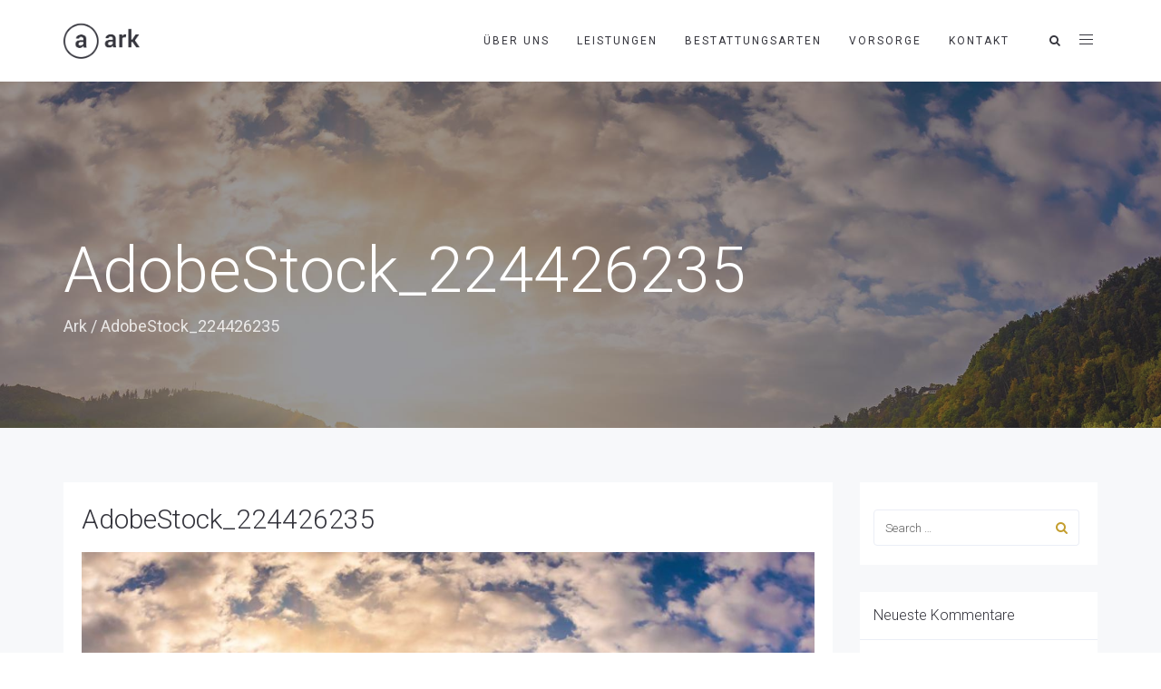

--- FILE ---
content_type: text/css
request_url: https://flesser-bestattungen.de/wp-content/plugins/fresh-framework///framework/extern/iconfonts/ff-font-iconic/ff-font-iconic.css?ver=6.8.3
body_size: 2645
content:
/**************************************
---
meta:
author: P.J. Onori
homepage: http://somerandomdude.com/work/iconic/
email: pj@somerandomdude.com
twitter: http://twitter.com/somerandomdude
github: https://github.com/somerandomdude/Iconic
license: SIL
license_url: http://scripts.sil.org/OFL
css_prefix_text: "icon-"
columns: 4
font:
version: "1.0"
fontname: iconic
fullname: Iconic
familyname: Iconic
copyright: Copyright (C) 2012 by P.J. Onori
ascent: 850
descent: -150
weight: Medium

**************************************/


@font-face {
	font-family: 'ff-font-iconic';
	src: url('./ff-font-iconic.eot?v=4.0.3');
	src: url('./ff-font-iconic.eot?#iefix&v=4.0.3') format('embedded-opentype'), url('./ff-font-iconic.woff?v=4.0.3') format('woff'), url('./ff-font-iconic.ttf?v=4.0.3') format('truetype'), url('./ff-font-iconic.svg?v=4.0.3') format('svg');
	font-weight: normal;
	font-style: normal;
}

.ff-font-iconic {
	display: inline-block;
	font-family: 'ff-font-iconic';
	font-style: normal;
	font-weight: normal;
	line-height: 1;
	-webkit-font-smoothing: antialiased;
	-moz-osx-font-smoothing: grayscale;
}

.ff-font-iconic[class*=icon]:before {
	font-family: 'ff-font-iconic' !important;
}

.ff-font-iconic.icon-search:before { content: '\1f50e'; } /* search find */ 
.ff-font-iconic.icon-mail:before { content: '\2709'; } /* mail email */ 
.ff-font-iconic.icon-heart:before { content: '\2665'; } /* heart */ 
.ff-font-iconic.icon-heart-empty:before { content: '\2661'; } /* heart */ 
.ff-font-iconic.icon-star:before { content: '\2605'; } /* star */ 
.ff-font-iconic.icon-user:before { content: '\1f464'; } /* profile contact user */ 
.ff-font-iconic.icon-video:before { content: '\1f3ac'; } /* movie video film */ 
.ff-font-iconic.icon-picture:before { content: '\1f304'; } /* image picture photo */ 
.ff-font-iconic.icon-camera:before { content: '\1f4f7'; } /* camera photo */ 
.ff-font-iconic.icon-ok:before { content: '\2713'; } /* ok yes check mark */ 
.ff-font-iconic.icon-ok-circle:before { content: '\2714'; } /* ok yes check mark */ 
.ff-font-iconic.icon-cancel:before { content: '\2715'; } /* close cancel reject */ 
.ff-font-iconic.icon-cancel-circle:before { content: '\2716'; } /* close cancel reject */ 
.ff-font-iconic.icon-plus:before { content: '\2b'; } /* plus */ 
.ff-font-iconic.icon-plus-circle:before { content: '\2795'; } /* plus */ 
.ff-font-iconic.icon-minus:before { content: '\2d'; } /* minus */ 
.ff-font-iconic.icon-minus-circle:before { content: '\2796'; } /* minus */ 
.ff-font-iconic.icon-help:before { content: '\2753'; } /* help question */ 
.ff-font-iconic.icon-info:before { content: '\2139'; } /* info */ 
.ff-font-iconic.icon-home:before { content: '\2302'; } /* home */ 
.ff-font-iconic.icon-link:before { content: '\1f517'; } /* link url address */ 
.ff-font-iconic.icon-attach:before { content: '\1f4ce'; } /* attach clip paperclip */ 
.ff-font-iconic.icon-lock:before { content: '\1f512'; } /* lock */ 
.ff-font-iconic.icon-lock-empty:before { content: '\e708'; } /* lock */ 
.ff-font-iconic.icon-lock-open:before { content: '\1f513'; } /* lock unlock */ 
.ff-font-iconic.icon-lock-open-empty:before { content: '\e709'; } /* lock unlock */ 
.ff-font-iconic.icon-pin:before { content: '\1f4cc'; } /* pin pushpin */ 
.ff-font-iconic.icon-eye:before { content: '\e70a'; } /* eye subscribe */ 
.ff-font-iconic.icon-tag:before { content: '\e70c'; } /* tag price offer */ 
.ff-font-iconic.icon-tag-empty:before { content: '\e70e'; } /* tag price offer */ 
.ff-font-iconic.icon-download:before { content: '\1f4e5'; } /* download */ 
.ff-font-iconic.icon-upload:before { content: '\1f4e4'; } /* upload */ 
.ff-font-iconic.icon-download-cloud:before { content: '\e710'; } /* download cloud */ 
.ff-font-iconic.icon-upload-cloud:before { content: '\e711'; } /* upload cloud */ 
.ff-font-iconic.icon-quote-left:before { content: '\275d'; } /* quote */ 
.ff-font-iconic.icon-quote-right:before { content: '\275e'; } /* quote */ 
.ff-font-iconic.icon-quote-left-alt:before { content: '\275b'; } /* quote */ 
.ff-font-iconic.icon-quote-right-alt:before { content: '\275c'; } /* quote */ 
.ff-font-iconic.icon-pencil:before { content: '\270e'; } /* pencil write reply edit */ 
.ff-font-iconic.icon-pencil-neg:before { content: '\270f'; } /* pencil write reply edit */ 
.ff-font-iconic.icon-pencil-alt:before { content: '\2710'; } /* pencil write reply edit */ 
.ff-font-iconic.icon-undo:before { content: '\21b6'; } /* undo return back */ 
.ff-font-iconic.icon-comment:before { content: '\e718'; } /* comment reply write */ 
.ff-font-iconic.icon-comment-inv:before { content: '\e719'; } /* comment reply write */ 
.ff-font-iconic.icon-comment-alt:before { content: '\e71a'; } /* comment reply write */ 
.ff-font-iconic.icon-comment-inv-alt:before { content: '\e71b'; } /* comment reply write */ 
.ff-font-iconic.icon-comment-alt2:before { content: '\e71c'; } /* comment reply write */ 
.ff-font-iconic.icon-comment-inv-alt2:before { content: '\e71d'; } /* comment reply write */ 
.ff-font-iconic.icon-chat:before { content: '\e720'; } /* chat talk */ 
.ff-font-iconic.icon-chat-inv:before { content: '\e721'; } /* chat talk */ 
.ff-font-iconic.icon-location:before { content: '\e724'; } /* location mark marker */ 
.ff-font-iconic.icon-location-inv:before { content: '\e725'; } /* location mark marker */ 
.ff-font-iconic.icon-location-alt:before { content: '\e726'; } /* location mark marker */ 
.ff-font-iconic.icon-compass:before { content: '\e728'; } /* compass */ 
.ff-font-iconic.icon-trash:before { content: '\e729'; } /* trash delete */ 
.ff-font-iconic.icon-trash-empty:before { content: '\e72a'; } /* trash delete */ 
.ff-font-iconic.icon-doc:before { content: '\e730'; } /* doc article */ 
.ff-font-iconic.icon-doc-inv:before { content: '\e731'; } /* doc article */ 
.ff-font-iconic.icon-doc-alt:before { content: '\e732'; } /* doc article */ 
.ff-font-iconic.icon-doc-inv-alt:before { content: '\e733'; } /* doc article */ 
.ff-font-iconic.icon-article:before { content: '\e734'; } /* document article */ 
.ff-font-iconic.icon-article-alt:before { content: '\e735'; } /* document article more */ 
.ff-font-iconic.icon-book-open:before { content: '\1f4d6'; } /* book doc */ 
.ff-font-iconic.icon-folder:before { content: '\1f4c1'; } /* folder */ 
.ff-font-iconic.icon-folder-empty:before { content: '\1f4c2'; } /* folder */ 
.ff-font-iconic.icon-box:before { content: '\1f4e6'; } /* box archive package */ 
.ff-font-iconic.icon-rss:before { content: '\e73a'; } /* rss */ 
.ff-font-iconic.icon-rss-alt:before { content: '\e73b'; } /* rss */ 
.ff-font-iconic.icon-cog:before { content: '\2699'; } /* settings cog gear */ 
.ff-font-iconic.icon-wrench:before { content: '\1f527'; } /* settings wrench */ 
.ff-font-iconic.icon-share:before { content: '\e73c'; } /* share */ 
.ff-font-iconic.icon-calendar:before { content: '\1f4c5'; } /* calendar date */ 
.ff-font-iconic.icon-calendar-inv:before { content: '\e73e'; } /* calendar date */ 
.ff-font-iconic.icon-calendar-alt:before { content: '\1f4c6'; } /* calendar date */ 
.ff-font-iconic.icon-mic:before { content: '\1f3a4'; } /* mic */ 
.ff-font-iconic.icon-volume-off:before { content: '\1f507'; } /* volume sound mute */ 
.ff-font-iconic.icon-volume-up:before { content: '\1f50a'; } /* volume sound */ 
.ff-font-iconic.icon-headphones:before { content: '\1f3a7'; } /* sound music headphones */ 
.ff-font-iconic.icon-clock:before { content: '\1f554'; } /* clock time */ 
.ff-font-iconic.icon-lamp:before { content: '\1f4a1'; } /* idea lamp light */ 
.ff-font-iconic.icon-block:before { content: '\1f6ab'; } /* block deny */ 
.ff-font-iconic.icon-resize-full:before { content: '\e744'; } /* resize fullscreen */ 
.ff-font-iconic.icon-resize-full-alt:before { content: '\e745'; } /* resize fullscreen */ 
.ff-font-iconic.icon-resize-small:before { content: '\e746'; } /* resize */ 
.ff-font-iconic.icon-resize-small-alt:before { content: '\e747'; } /* resize */ 
.ff-font-iconic.icon-resize-vertical:before { content: '\2b0c'; } /* resize */ 
.ff-font-iconic.icon-resize-horizontal:before { content: '\2b0d'; } /* resize */ 
.ff-font-iconic.icon-move:before { content: '\e74a'; } /* move */ 
.ff-font-iconic.icon-popup:before { content: '\e74c'; } /* popup window */ 
.ff-font-iconic.icon-down:before { content: '\2193'; } /* arrow down */ 
.ff-font-iconic.icon-left:before { content: '\2190'; } /* arrow left */ 
.ff-font-iconic.icon-right:before { content: '\2192'; } /* arrow right */ 
.ff-font-iconic.icon-up:before { content: '\2191'; } /* arrow up */ 
.ff-font-iconic.icon-down-circle:before { content: '\e4a4'; } /* arrow down */ 
.ff-font-iconic.icon-left-circle:before { content: '\e4a1'; } /* arrow left */ 
.ff-font-iconic.icon-right-circle:before { content: '\e4a2'; } /* arrow right */ 
.ff-font-iconic.icon-up-circle:before { content: '\e4a3'; } /* arrow up */ 
.ff-font-iconic.icon-cw:before { content: '\27f3'; } /* arrow reload redo repeat */ 
.ff-font-iconic.icon-loop:before { content: '\1f504'; } /* arrow loop reload refresh */ 
.ff-font-iconic.icon-loop-alt:before { content: '\1f501'; } /* arrow loop reload refresh */ 
.ff-font-iconic.icon-exchange:before { content: '\21c4'; } /* arrow exchange transfer */ 
.ff-font-iconic.icon-split:before { content: '\2387'; } /* arrow split fork */ 
.ff-font-iconic.icon-arrow-curved:before { content: '\2935'; } /* arrow */ 
.ff-font-iconic.icon-play:before { content: '\25b6'; } /* play player */ 
.ff-font-iconic.icon-play-circle2:before { content: '\e048'; } /* play player */ 
.ff-font-iconic.icon-stop:before { content: '\25aa'; } /* stop player */ 
.ff-font-iconic.icon-pause:before { content: '\2389'; } /* pause player */ 
.ff-font-iconic.icon-to-start:before { content: '\23ee'; } /* left player */ 
.ff-font-iconic.icon-to-end:before { content: '\23ed'; } /* right player */ 
.ff-font-iconic.icon-eject:before { content: '\23cf'; } /* eject player */ 
.ff-font-iconic.icon-target:before { content: '\1f3af'; } /* target */ 
.ff-font-iconic.icon-signal:before { content: '\1f4f6'; } /* chart bar diagram signal wifi */ 
.ff-font-iconic.icon-award:before { content: '\1f3c9'; } /* top trophy prize award */ 
.ff-font-iconic.icon-award-empty:before { content: '\e764'; } /* top trophy prize award */ 
.ff-font-iconic.icon-list:before { content: '\e765'; } /* list */ 
.ff-font-iconic.icon-list-nested:before { content: '\e766'; } /* list */ 
.ff-font-iconic.icon-bat-empty:before { content: '\e772'; } /* battery */ 
.ff-font-iconic.icon-bat-half:before { content: '\e773'; } /* battery */ 
.ff-font-iconic.icon-bat-full:before { content: '\e774'; } /* battery */ 
.ff-font-iconic.icon-bat-charge:before { content: '\e775'; } /* battery charge */ 
.ff-font-iconic.icon-mobile:before { content: '\1f4f1'; } /* mobile iphone */ 
.ff-font-iconic.icon-cd:before { content: '\1f4bf'; } /* cd vinyl */ 
.ff-font-iconic.icon-equalizer:before { content: '\e795'; } /* equalizer */ 
.ff-font-iconic.icon-cursor:before { content: '\e796'; } /* cursor arrow */ 
.ff-font-iconic.icon-aperture:before { content: '\e797'; } /* aperture */ 
.ff-font-iconic.icon-aperture-alt:before { content: '\e798'; } /* aperture */ 
.ff-font-iconic.icon-steering-wheel:before { content: '\e799'; } /* steering wheel */ 
.ff-font-iconic.icon-book:before { content: '\1f4d5'; } /* book */ 
.ff-font-iconic.icon-book-alt:before { content: '\1f4d4'; } /* book */ 
.ff-font-iconic.icon-brush:before { content: '\e79a'; } /* paint brush */ 
.ff-font-iconic.icon-brush-alt:before { content: '\e79b'; } /* paint brush */ 
.ff-font-iconic.icon-eyedropper:before { content: '\e79c'; } /* paint eyedropper */ 
.ff-font-iconic.icon-layers:before { content: '\e79d'; } /* paint layers */ 
.ff-font-iconic.icon-layers-alt:before { content: '\e79e'; } /* paint layers */ 
.ff-font-iconic.icon-sun:before { content: '\263c'; } /* weather sun brightness */ 
.ff-font-iconic.icon-sun-inv:before { content: '\2600'; } /* weather sun */ 
.ff-font-iconic.icon-cloud:before { content: '\2601'; } /* weather cloud */ 
.ff-font-iconic.icon-rain:before { content: '\26c6'; } /* weather rain */ 
.ff-font-iconic.icon-flash:before { content: '\26a1'; } /* flash bolt */ 
.ff-font-iconic.icon-moon:before { content: '\263e'; } /* moon sleep */ 
.ff-font-iconic.icon-moon-inv:before { content: '\e7a0'; } /* moon sleep */ 
.ff-font-iconic.icon-umbrella:before { content: '\2602'; } /* weather umbrella */ 
.ff-font-iconic.icon-chart-bar:before { content: '\1f4ca'; } /* chart bar diagram */ 
.ff-font-iconic.icon-chart-pie:before { content: '\e7a2'; } /* chart pie diagram */ 
.ff-font-iconic.icon-chart-pie-alt:before { content: '\e7a3'; } /* chart pie diagram */ 
.ff-font-iconic.icon-key:before { content: '\26bf'; } /* key */ 
.ff-font-iconic.icon-key-inv:before { content: '\1f511'; } /* key */ 
.ff-font-iconic.icon-hash:before { content: '\0023'; } /* hash */ 
.ff-font-iconic.icon-at:before { content: '\0040'; } /* "@" "at" */ 
.ff-font-iconic.icon-pilcrow:before { content: '\00b6'; } /* pilcrow */ 
.ff-font-iconic.icon-dial:before { content: '\e7a4'; } /* dial */ 


--- FILE ---
content_type: text/css
request_url: https://flesser-bestattungen.de/wp-content/uploads/freshframework/css/colors.css?ver=6.8.3
body_size: 8326
content:
.l-services-v1 .l-services-v1-icon{
	box-shadow:0 0 5px 2px rgba(196, 158, 46, 0.85)
}
.l-services-v1.l-services-v1-icon-one .l-services-v1-title{
	color:#c49e2e
}
.blog-grid .blog-grid-supplemental-category,
.blog-grid .blog-grid-supplemental-category a{
	color:#c49e2e
}
.widget_archive li a:hover,
.widget_categories li a:hover,
.widget_pages li a:hover,
.widget_meta li a:hover,
.widget_recent_comments li a:hover,
.widget_recent_entries li a:hover,
.widget_nav_menu li a:hover,
.woocommerce.widget_product_categories li a:hover,
.widget_rss li a:hover{
	color:#c49e2e
}
#searchform #searchsubmit{
	color:#c49e2e
}
#searchform #searchsubmit:hover{
	background-color:#c49e2e;
	border-color:#c49e2e
}
.widget_tag_cloud .widget-body a:hover{
	background:#c49e2e;
	border-color:#c49e2e
}
.news-v3 .news-v3-content .news-v3-subtitle a{
	color:#c49e2e
}
.news-v4 .news-v4-divider{
	border-bottom:1px solid #c49e2e
}
.blog-grid-supplemental .blog-grid-supplemental-title a{
	color:#c49e2e
}
.news-v8:hover .news-v8-img-effect:before{
	background-color:rgba(196, 158, 46, 0.85)
}
.news-v8 .news-v8-footer-list .news-v8-footer-list-link:hover,
.fg-text-light.news-v8-footer .news-v8-footer-list-item .ff-meta-item a:hover,
.fg-text-light.news-v9-title a:hover{
	color:#c49e2e
}
.news-v8 .news-v8-more .news-v8-more-link{
	background-color:#c49e2e
}
.blockquotes-v1{
	color:#c49e2e
}
.blockquotes-v1:after{
	background-color:#c49e2e
}
.breadcrumbs-v1 a:hover{
	color:#c49e2e
}
.breadcrumbs-v1 li.active{
	color:#c49e2e
}
.breadcrumbs-v2 a:hover{
	color:#c49e2e
}
.breadcrumbs-v2 li.active{
	color:#c49e2e
}
.breadcrumbs-v3 a:hover{
	color:#c49e2e
}
.breadcrumbs-v3 li.active{
	color:#c49e2e
}
.breadcrumbs-v4 a:hover{
	color:#c49e2e
}
.breadcrumbs-v5 a:hover{
	color:#c49e2e
}
.btn-base-bg-anim{
	background:#c49e2e
}
.btn-base-bg-anim:hover,
.btn-base-bg-anim:focus,
.btn-base-bg-anim.focus{
	background:#c49e2e
}
.btn-group.btn-white-toggle.open .btn-white-bg:after{
	color:#c49e2e
}
.btn-group.btn-white-toggle .dropdown-menu>li>a:hover,
.btn-group.btn-white-toggle .dropdown-menu>li>a:focus{
	background:#c49e2e
}
.btn-dropdown-group.open .btn-dropdown-toggle{
	background:#c49e2e
}
.btn-dropdown-group:hover .btn-dropdown-toggle{
	background:#c49e2e
}
.divider-v1 .divider-v1-element-bg,
.divider-v2 .divider-v2-element-bg,
.divider-v3 .divider-v3-element-bg,
.divider-v3-5 .divider-v3-5-element-bg{
	background:#c49e2e
}
.divider-v1 .divider-v1-icon,
.divider-v2 .divider-v2-icon,
.divider-v3 .divider-v3-icon,
.divider-v3-5 .divider-v3-5-icon{
	color:#c49e2e
}
.divider-v5 .divider-v5-element{
	color:#c49e2e
}
.divider-v5 span.before,
.divider-v5 span.after{
	border-color:#c49e2e
}
.dropcap-base-bordered{
	color:#c49e2e;
	border:1px solid #c49e2e
}
.lists-base .lists-item-element-brd{
	color:#c49e2e;
	border:1px solid #c49e2e
}
.paginations-v3-list li>a:hover,
.paginations-v3-list li>span:hover{
	color:#c49e2e
}
.paginations-v3-list li>.current,
.paginations-v3-list.page-numbers-single li>span,
.paginations-v3-list li.active>a,
.paginations-v3-list li.active>span{
	background:#c49e2e
}
.paginations-v3-list li>.current:hover,
.paginations-v3-list.page-numbers-single li>span:hover,
.paginations-v3-list li.active>a:hover,
.paginations-v3-list li.active>span:hover{
	background:#c49e2e
}
.pagers-v2 li>a:hover,
.pagers-v2 li>span:hover{
	background:#c49e2e
}
.segment-controls{
	border:1px solid #c49e2e
}
.tab-v1 .nav-tabs>li.active>a{
	color:#c49e2e
}
.tab-v3 .nav-tabs>li:hover>a{
	color:#c49e2e
}
.tab-v5 .nav-tabs.nav-tabs-left>li.active>a,
.tab-v5 .nav-tabs.nav-tabs-left>li:hover>a{
	color:#c49e2e
}
.tab-v6 .nav-tabs.nav-tabs-right>li:active>a,
.tab-v6 .nav-tabs.nav-tabs-right>li:hover>a{
	color:#c49e2e
}
.theme-icons-base{
	color:#c49e2e
}
.theme-icons-wrap>a[href]>.theme-icons-white-bg:hover,
.team-v9 .theme-icons:hover{
	background-color:#c49e2e
}
.animate-theme-icons .animate-theme-icons-base-brd{
	color:#c49e2e;
	border:1px solid #c49e2e
}
.timeline-v1 .timeline-v1-list-item .timeline-v1-news-title>a:hover{
	color:#c49e2e
}
.timeline-v2 .timeline-v2-news-title>a:hover{
	color:#c49e2e
}
.timeline-v4 .timeline-v4-subtitle a{
	color:#c49e2e
}
.call-to-action-v1 .call-to-action-v1-title span,
.call-to-action-v2 .call-to-action-v2-telephone{
	color:#c49e2e
}
.call-to-action-v3 .call-to-action-badge{
	background-color:#c49e2e
}
.icon-box-v1 .icon-box-v1-header{
	background-color:#c49e2e
}
.icon-box-v2 .icon-box-v2-icons{
	color:#c49e2e
}
.services-v8:hover{
	background:#c49e2e
}
.team-v3 .team-v3-overlay-content .theme-icons-white-bg:hover,
.team-v4 .team-v4-overlay-content .theme-icons-white-bg:hover{
	background-color:#c49e2e
}
.team-v3 .team-v3-member-position{
	color:#c49e2e
}
.testimonials-v1 .testimonials-v1-author{
	color:#c49e2e
}
.testimonials-v4 .testimonials-v4-author{
	color:#c49e2e
}
.testimonials-v5 .testimonials-v5-author{
	color:#c49e2e
}
.testimonials-v6 .testimonials-v6-author{
	color:#c49e2e
}
.footer-link-v6-list .footer-link-v6-list-item .footer-link-v6-list-link:hover{
	color:#c49e2e
}
.header ul.navbar-nav.no-ff>li.current-menu-item>a,
.header .navbar-nav .nav-item-child.active{
	color:#c49e2e
}
.header ul.navbar-nav.no-ff>li.current-menu-item>a:hover,
.header .navbar-nav .nav-item-child.active:hover{
	color:#c49e2e
}
.header ul.navbar-nav.no-ff>li>a:hover,
.header ul.navbar-nav.no-ff>li>a:focus,
.header .navbar-nav .nav-item-child:hover,
.header .navbar-nav .nav-item-child:focus{
	color:#c49e2e
}
@media (max-width: 991px) {
	.header .navbar-nav .nav-item-bg .nav-item-child{
		background:#c49e2e
	}

}
@media (min-width: 992px) {
	.header .navbar-nav .nav-item:hover .nav-item-child{
		color:#c49e2e
	}
	.header .navbar-nav .nav-item-bg .nav-item-child{
		background:#c49e2e
	}

}
.header-center-aligned .navbar-nav .nav-item-child:hover{
	color:#c49e2e
}
@media (max-width: 991px) {
	.header-center-aligned .navbar-nav .nav-item-bg .nav-item-child{
		background:#c49e2e
	}

}
@media (min-width: 992px) {
	.header-center-aligned .navbar-nav .nav-item:hover .nav-item-child{
		color:#c49e2e
	}
	.header-center-aligned .navbar-nav .nav-item-bg .nav-item-child{
		background:#c49e2e
	}

}
@media (max-width: 991px) {
	.header-center-aligned-transparent .navbar-nav .nav-item-bg .nav-item-child{
		background:#c49e2e
	}

}
@media (min-width: 992px) {
	.header-center-aligned-transparent .navbar-nav .nav-item:hover .nav-item-child{
		color:#c49e2e
	}
	.header-center-aligned-transparent .navbar-nav .nav-item-child.active{
		color:#c49e2e
	}
	.header-center-aligned-transparent .navbar-nav .nav-item-bg .nav-item-child{
		background:#c49e2e
	}

}
.header-fullscreen-menu .nav-main-item-child.nav-main-item-child-dropdown.active,
.header-fullscreen-menu .nav-main-item-child.nav-main-item-child-dropdown:hover,
.header-fullscreen-menu .nav-main-item-child.nav-submenu-item-child-dropdown.active,
.header-fullscreen-menu .nav-main-item-child.nav-submenu-item-child-dropdown:hover,
.header-fullscreen-menu .nav-submenu-item-child.nav-main-item-child-dropdown.active,
.header-fullscreen-menu .nav-submenu-item-child.nav-main-item-child-dropdown:hover,
.header-fullscreen-menu .nav-submenu-item-child.nav-submenu-item-child-dropdown.active,
.header-fullscreen-menu .nav-submenu-item-child.nav-submenu-item-child-dropdown:hover{
	color:#c49e2e
}
.header-fullscreen-menu .nav-main-item-child.nav-main-item-child-dropdown.active:before,
.header-fullscreen-menu .nav-main-item-child.nav-main-item-child-dropdown.active:after,
.header-fullscreen-menu .nav-main-item-child.nav-main-item-child-dropdown:hover:before,
.header-fullscreen-menu .nav-main-item-child.nav-main-item-child-dropdown:hover:after,
.header-fullscreen-menu .nav-main-item-child.nav-submenu-item-child-dropdown.active:before,
.header-fullscreen-menu .nav-main-item-child.nav-submenu-item-child-dropdown.active:after,
.header-fullscreen-menu .nav-main-item-child.nav-submenu-item-child-dropdown:hover:before,
.header-fullscreen-menu .nav-main-item-child.nav-submenu-item-child-dropdown:hover:after,
.header-fullscreen-menu .nav-submenu-item-child.nav-main-item-child-dropdown.active:before,
.header-fullscreen-menu .nav-submenu-item-child.nav-main-item-child-dropdown.active:after,
.header-fullscreen-menu .nav-submenu-item-child.nav-main-item-child-dropdown:hover:before,
.header-fullscreen-menu .nav-submenu-item-child.nav-main-item-child-dropdown:hover:after,
.header-fullscreen-menu .nav-submenu-item-child.nav-submenu-item-child-dropdown.active:before,
.header-fullscreen-menu .nav-submenu-item-child.nav-submenu-item-child-dropdown.active:after,
.header-fullscreen-menu .nav-submenu-item-child.nav-submenu-item-child-dropdown:hover:before,
.header-fullscreen-menu .nav-submenu-item-child.nav-submenu-item-child-dropdown:hover:after{
	color:#c49e2e
}
.header-fullscreen-menu .nav-dropdown-menu .nav-dropdown-menu-link:hover{
	color:#c49e2e
}
.header-fullscreen-menu .nav-dropdown-menu .nav-dropdown-menu-child.active{
	color:#c49e2e
}
.header-fullscreen-menu .nav-dropdown-menu .nav-dropdown-menu-child:hover{
	color:#c49e2e
}
.header-section-scroll ul.header-section-scroll-menu li.active .nav-item-child:hover,
.header-section-scroll ul.header-section-scroll-menu li.active .nav-item-child:focus{
	color:#c49e2e
}
.header-section-scroll .header-section-scroll-menu li a:hover{
	color:#c49e2e
}
.header-slide .header-slide-nav .header-slide-nav-link:hover{
	color:#c49e2e
}
.header-slide-subnav .header-slide-subnav-link.active{
	background:#c49e2e
}
.header-slide-subnav .header-slide-subnav-link.active:hover{
	background:#c49e2e
}
.header-slide-subnav .header-slide-subnav-link:hover{
	color:#c49e2e
}
.header-transparent .navbar-nav .open .nav-item-child:hover{
	color:#c49e2e
}
@media (max-width: 991px) {
	.header-transparent .navbar-nav .nav-item-bg{
		border:1px solid #c49e2e
	}
	.header-transparent .navbar-nav .nav-item-bg .nav-item-child{
		background:#c49e2e
	}

}
@media (min-width: 992px) {
	.header-transparent .navbar-nav .nav-item:hover .nav-item-child{
		color:#c49e2e
	}
	.header-transparent .navbar-nav .nav-item-child.active{
		color:#c49e2e
	}
	.header-transparent .navbar-nav .nav-item-bg .nav-item-child{
		background:#c49e2e
	}
	.header-transparent .navbar-nav .nav-item-bg .nav-item-child:hover{
		background:#c49e2e
	}
	.header-transparent .navbar-nav .nav-item-bg:hover .nav-item-child{
		background:#c49e2e
	}

}
.search-menu .search-btn .search-btn-default:hover,
.search-menu .search-btn .search-btn-active:hover{
	color:#c49e2e
}
.search-classic .search-classic-field{
	border-top:2px solid #c49e2e
}
.search-classic .search-classic-submit-button{
	background-color:#c49e2e
}
.ark-woocommerce-products a.title:hover{
	color:#c49e2e
}
.ark-woocommerce-products .add_to_cart_button,
.ark-woocommerce-products .added_to_cart{
	border:1px solid #c49e2e;
	color:#c49e2e
}
.ark-woocommerce-products .add_to_cart_button:hover,
.ark-woocommerce-products .added_to_cart:hover,
.ark-woocommerce-products .add_to_cart_button.loading{
	background:#c49e2e
}
.animsition-loading{
	border-left:2px solid #c49e2e
}
.theme-carousel-indicators-v3 li.active,
.theme-carousel-indicators-v3 li.fg-text-dark.active{
	color:#c49e2e;
	border-bottom-color:#c49e2e
}
.theme-carousel-indicators-v3 li:hover,
.theme-carousel-indicators-v3 li.fg-text-dark:hover{
	border-bottom-color:#c49e2e
}
.theme-carousel-indicators-v3 li:hover.active,
.theme-carousel-indicators-v3 li.fg-text-dark:hover.active{
	color:#c49e2e;
	border-bottom-color:#c49e2e
}
.theme-carousel-indicators-v5 li.active .theme-carousel-indicators-item{
	border:2px solid #c49e2e
}
.owl-dot span,
.owl-dots span{
	border:1px solid #c49e2e
}
.theme-portfolio .cbp-l-loadMore-button .cbp-l-loadMore-link,
.theme-portfolio .cbp-l-loadMore-button .cbp-l-loadMore-button-link,
.theme-portfolio .cbp-l-loadMore-text .cbp-l-loadMore-link,
.theme-portfolio .cbp-l-loadMore-text .cbp-l-loadMore-button-link{
	color:#c49e2e;
	border:1px solid #c49e2e
}
.theme-portfolio .cbp-item .theme-portfolio-lightbox .theme-portfolio-item-v3-icon:hover:before,
.theme-portfolio .cbp-item .theme-portfolio-lightbox .theme-portfolio-item-v3-icon:hover:after{
	background:#c49e2e
}
.portfolio-item-category:hover{
	color:#c49e2e
}
.theme-portfolio-v2 .cbp-l-filters-alignRight .cbp-filter-item:hover{
	color:#c49e2e
}
.theme-portfolio-filter-v1 .cbp-filter-item.cbp-filter-item-active{
	color:#c49e2e
}
.bootstrap-switch .bootstrap-switch-handle-on.bootstrap-switch-base,
.bootstrap-switch .bootstrap-switch-handle-off.bootstrap-switch-base{
	background:#c49e2e
}
.brd-color-base{
	border-color:#c49e2e !important
}
.bg-color-base-hover:hover{
	background:#c49e2e !important
}
.icon-color-base-hover:hover .animate-icon-item:last-child{
	color:#c49e2e !important
}
.before-bg-base:before{
	background:#c49e2e !important
}
.after-bg-base:after{
	background:#c49e2e !important
}
.before-after-bg-base:before,
.before-after-bg-base:after{
	background:#c49e2e !important
}
.ff-button-base-slide{
	color:#c49e2e;
	border-color:#c49e2e
}
.ff-button-base-slide:hover,
.ff-button-base-slide:focus,
.ff-button-base-slide.focus{
	background:#c49e2e;
	border-color:#c49e2e
}
.progress-box-v1 .progress-bar{
	background-color:#c49e2e
}
.blog-simple-2-divider{
	background-color:#c49e2e
}
.blog-simple-3-divider{
	background-color:#c49e2e
}
.theme-portfolio-v2 .cbp-filter-item.cbp-filter-item-active{
	color:#c49e2e
}
a{
	color:#c49e2e
}
a:focus,a:hover,a:active{
	color:#c49e2e
}
h1>a:hover,h2>a:hover,h3>a:hover,h4>a:hover,h5>a:hover,h6>a:hover{
	color:#c49e2e
}
::selection{
	background:#c49e2e
}
::-webkit-selection{
	background:#c49e2e
}
::-moz-selection{
	background:#c49e2e
}
.blog-classic .blog-classic-content .blog-classic-share .blog-classic-share-item .blog-classic-share-link:hover .blog-share-icon{
	color:#c49e2e
}
.blog-classic .blog-classic-content .blog-classic-publisher .blog-classic-publisher-name>a:hover{
	color:#c49e2e
}
.blog-grid .blog-grid-supplemental-category{
	color:#c49e2e
}
.blog-grid-quote .blog-grid-quote-text:hover{
	color:#c49e2e
}
.blog-grid-quote-v2{
	background:#c49e2e
}
.blog-grid-thumb .blog-grid-thumb-body:before{
	background:rgba(196, 158, 46, 0.85)
}
.twitter-feed .twitter-feed-item .twitter-feed-content .twitter-feed-link{
	color:#c49e2e
}
.featured-article .featured-article-content .featured-article-content-title>a:hover{
	color:#c49e2e
}
.blog-sidebar-tags>li>a:hover{
	background:#c49e2e;
	border-color:#c49e2e
}
.btn-base-brd{
	color:#c49e2e;
	border-color:#c49e2e
}
.btn-base-brd:hover,
.btn-base-brd:focus,
.btn-base-brd.focus{
	background:#c49e2e;
	border-color:#c49e2e
}
.btn-white-bg:hover,
.btn-white-bg:focus,
.btn-white-bg.focus{
	background:#c49e2e;
	border-color:#c49e2e
}
.btn-base-bg-slide{
	background:#c49e2e
}
.btn-base-bg-slide:hover,
.btn-base-bg-slide:focus,
.btn-base-bg-slide.focus{
	background:#c49e2e
}
.btn-white-bg-slide:after,
.btn-white-bg-slide:before{
	background:#c49e2e
}
.blog-teaser-v2:hover .blog-teaser-v2-overlay{
	background:rgba(196, 158, 46, 0.85)
}
.news-v1 .news-v1-heading .news-v1-heading-tag:hover{
	color:#c49e2e
}
.news-v1 .news-v1-lists .news-v1-lists-item .news-v1-lists-link:hover{
	color:#c49e2e
}
.news-v4 .news-v4-title-element-left:after{
	border-bottom-color:#c49e2e
}
.news-v4 .news-v4-title-element-right:after{
	border-bottom-color:#c49e2e
}
.news-v5 .news-v5-icon{
	color:#c49e2e
}
.news-v6 .news-v6-subtitle{
	color:#c49e2e
}
.news-v8:hover .news-v8-img-effect:before{
	background:rgba(196, 158, 46, 0.85)
}
.news-v8 .news-v8-footer-list .news-v8-footer-list-link:hover{
	color:#c49e2e
}
.news-v8 .news-v8-more .news-v8-more-link{
	background:#c49e2e
}
.accordion-v1 .panel-title>a[aria-expanded="true"]{
	background:#c49e2e
}
.accordion-v1 .panel-title>a:hover{
	background:#c49e2e
}
.accordion-v2 .panel-title>a:hover{
	color:#c49e2e
}
.accordion-v2 .panel-title>a:hover:after{
	color:#c49e2e
}
.accordion-v3 .panel-title>a:hover{
	color:#c49e2e
}
.accordion-v3 .panel-title>a:hover:before{
	color:#c49e2e
}
.accordion-v4 .panel-title>a:before{
	color:#c49e2e
}
.accordion-v4 .panel-title>a:hover{
	color:#c49e2e
}
.accordion-v4 .panel-title>a:hover:before{
	color:#c49e2e
}
.accordion-v5 .panel-title>a:hover{
	color:#c49e2e
}
.accordion-v5 .panel-title>a:hover:after{
	color:#c49e2e
}
.breadcrumbs-v1 .breadcrumbs-v1-links>li>a:hover{
	color:#c49e2e
}
.breadcrumbs-v1 .breadcrumbs-v1-links>li.active{
	color:#c49e2e
}
.breadcrumbs-v2 .breadcrumbs-v2-links>li>a:hover{
	color:#c49e2e
}
.breadcrumbs-v2 .breadcrumbs-v2-links>li.active{
	color:#c49e2e
}
.breadcrumbs-v3 .breadcrumbs-v3-links>li>a:hover{
	color:#c49e2e
}
.breadcrumbs-v3 .breadcrumbs-v3-links>li.active{
	color:#c49e2e
}
.btn-base{
	color:#c49e2e
}
.btn-base:hover,
.btn-base:focus,
.btn-base.focus{
	background:#c49e2e;
	border-color:#c49e2e
}
.divider-v1 .divider-v1-element-bg,
.divider-v2 .divider-v2-element-bg,
.divider-v3 .divider-v3-element-bg{
	background:#c49e2e
}
.divider-v2 .divider-v2-icon,
.divider-v3 .divider-v3-icon{
	color:#c49e2e
}
.dropcap-base{
	color:#c49e2e
}
.dropcap-base-bg{
	background:#c49e2e
}
.dropcap-base-bordered{
	color:#c49e2e;
	border-color:#c49e2e
}
.bordered-icon .bordered-icon-box:hover{
	background:#c49e2e
}
.lists-base>li>a:hover,
.lists-dark>li>a:hover{
	color:#c49e2e
}
.lists-base>li .lists-item-element,
.lists-dark>li .lists-base .lists-item-element,
.lists-base .lists-dark>li .lists-item-element{
	color:#c49e2e
}
.lists-base .lists-item-element-brd{
	color:#c49e2e;
	border-color:#c49e2e
}
.lists-base .lists-item-element-bg{
	background:#c49e2e
}
.numeric-base-lists>li>a:hover,
.numeric-dark-lists>li>a:hover{
	color:#c49e2e
}
.numeric-base-lists>li{
	color:#c49e2e
}
.login .login-form-forgot:hover{
	color:#c49e2e
}
.paginations-v1-list>li>a:hover,
.paginations-v1-list>li>span:hover{
	background:rgba(196, 158, 46, 0.85)
}
.paginations-v1-list>li.next>a:hover,
.paginations-v1-list>li.next>span:hover,
.paginations-v1-list>li.previous>a:hover,
.paginations-v1-list>li.previous>span:hover{
	color:#c49e2e
}
.paginations-v1-list>li.active>a,
.paginations-v1-list>li.active>span{
	background:#c49e2e
}
.paginations-v2-list>li>a:hover,
.paginations-v2-list>li>span:hover{
	color:#c49e2e;
	border-bottom-color:#c49e2e
}
.paginations-v2-list>li.active>a,
.paginations-v2-list>li.active>span{
	color:#c49e2e;
	border-bottom-color:#c49e2e
}
.paginations-v2-list>li.active>a:hover,
.paginations-v2-list>li.active>span:hover{
	color:#c49e2e
}
.paginations-v3-list>li>a,
.paginations-v3-list>li>span{
	color:#c49e2e
}
.paginations-v3-list>li>a:hover,
.paginations-v3-list>li>span:hover{
	color:#c49e2e
}
.paginations-v3-list>li.active>a,
.paginations-v3-list>li.active>span{
	background:#c49e2e;
	border-color:#c49e2e
}
.paginations-v3-list>li.active>a:hover,
.paginations-v3-list>li.active>span:hover{
	background:#c49e2e
}
.pagers-v1:hover{
	background:#c49e2e
}
.pagers-v2 li>a:hover,
.pagers-v2 li>span:hover{
	border-color:#c49e2e;
	background:#c49e2e
}
.tab-v1 .nav-tabs>li:hover>a{
	color:#c49e2e
}
.tab-v3 .nav-tabs>li:not(.active):hover>a{
	color:#c49e2e
}
.tab-v3 .nav-tabs>li.active>a{
	background:#c49e2e
}
.tab-v4 .nav-tabs{
	background:#c49e2e
}
.tab-v5 .nav-tabs.nav-tabs-left>li:hover>a{
	color:#c49e2e
}
.tab-v5 .nav-tabs.nav-tabs-left>li.active>a{
	color:#c49e2e
}
.tab-v6 .nav-tabs.nav-tabs-right>li:hover>a{
	color:#c49e2e
}
.tab-v6 .nav-tabs.nav-tabs-right>li.active>a{
	color:#c49e2e
}
.theme-icons-wrap>a[href]>.theme-icons-base-hover:hover{
	background:#c49e2e
}
.theme-icons-base-bg{
	background:#c49e2e
}
.theme-icons-wrap>a[href]>.theme-icons-grey-light-bg:hover{
	background:#c49e2e
}
.theme-icons-base-brd{
	color:#c49e2e;
	border-color:#c49e2e
}
.theme-icons-wrap>a[href]>.theme-icons-base-brd:hover{
	background:#c49e2e;
	border-color:#c49e2e
}
.animate-theme-icons .animate-theme-icons-base{
	color:#c49e2e
}
.animate-theme-icons .animate-theme-icons-base-bg{
	background:#c49e2e
}
.animate-theme-icons .animate-theme-icons-base-brd{
	color:#c49e2e;
	border-color:#c49e2e
}
.theme-icons-elegant .theme-icons-element .theme-icons-wrap>a[href]>.theme-icons:hover{
	background:#c49e2e
}
.image-gallery .image-gallery-overlay{
	background:rgba(196, 158, 46, 0.85)
}
.image-gallery-v2 .image-gallery-v2-overlay{
	background:rgba(196, 158, 46, 0.85)
}
.i-banner-v2 .i-banner-v2-heading .i-banner-v2-heading-month{
	color:#c49e2e
}
.i-banner-v3 .i-banner-v3-content .i-banner-v3-element .i-banner-v3-element-icon{
	color:#c49e2e
}
.newsletter-v5 .newsletter-v5-btn:hover{
	color:#c49e2e
}
.newsletter-v8:hover{
	background:#c49e2e
}
.poster-v1 .poster-v1-body .poster-v1-author{
	color:#c49e2e
}
.poster-v2 .poster-v2-subtitle{
	color:#c49e2e
}
.process-v1 .process-v1-back{
	background:#c49e2e
}
.process-v2:hover .process-v2-element{
	background:#c49e2e
}
.service-block-v4 .service-block-v4-content .service-block-v4-content-subtitle{
	color:#c49e2e
}
.service-block-v6.service-block-v6-color-three:before{
	background:rgba(196, 158, 46, 0.85)
}
.service-block-v8 .service-block-v8-subtitle{
	color:#c49e2e
}
.team-v1 .team-v1-content .team-v1-socials .team-v1-socials-link:hover{
	color:#c49e2e
}
.team-v2 .team-v2-member-position{
	color:#c49e2e
}
.team-v3 .team-v3-header .team-v3-member-position{
	color:#c49e2e
}
.team-v5 .team-v5-content .team-v5-author-contact:hover{
	color:#c49e2e
}
.footer .footer-address .footer-address-link:hover{
	color:#c49e2e
}
.footer .footer-media .footer-media-item .footer-media-link:hover{
	color:#c49e2e
}
.footer .footer-tags>li>a:hover{
	background:#c49e2e;
	border-color:#c49e2e
}
.footer .footer-news-list .footer-news-list-item .footer-news-list-link:hover{
	color:#c49e2e
}
.footer .footer-video-title .footer-video-title-link:hover{
	color:#c49e2e
}
.footer .footer-copyright .footer-copyright-item>a:hover{
	color:#c49e2e
}
.footer .footer-toggle .footer-toggle-link:hover{
	color:#c49e2e
}
.footer-v2{
	background:#c49e2e
}
.footer-v4 .footer-v4-service .footer-v4-service-item .footer-v4-service-icon{
	color:#c49e2e
}
.footer-v4 .footer-v4-service .footer-v4-service-item .footer-v4-service-link:hover{
	color:#c49e2e
}
.footer-v4 .footer-v4-news .footer-v4-news-item .footer-v4-news-link:hover{
	color:#c49e2e
}
.footer-v4 .footer-v4-link:hover{
	color:#c49e2e
}
.footer-v4 .footer-v4-copyright .footer-v4-terms-list .footer-v4-terms-link:hover{
	color:#c49e2e
}
.footer-v5 .footer-v5-content-subtitle{
	color:#c49e2e
}
.footer-v5 .footer-v5-list .footer-v5-list-item .footer-v5-list-link:hover{
	color:#c49e2e
}
.footer-v5-copyright .footer-v5-copright-socials .footer-v5-copright-socials-item .footer-v5-copright-socials-link:hover{
	color:#c49e2e
}
.footer-v6 .footer-link-v6-list .footer-link-v6-list-item .footer-link-v6-list-link:hover{
	color:#c49e2e
}
.form-modal .form-modal-back-btn-message .form-modal-back-btn-message-link{
	color:#c49e2e
}
.form-modal .form-modal-input-group .form-modal-hide-password:hover{
	color:#c49e2e
}
.form-modal .form-modal-close-form:hover{
	color:#c49e2e
}
.header .navbar-toggle:hover .toggle-icon{
	background:#c49e2e
}
.header .navbar-toggle:hover .toggle-icon:before,
.header .navbar-toggle:hover .toggle-icon:after{
	background:#c49e2e
}
.header .topbar-toggle-trigger:hover .topbar-toggle-trigger-style{
	background:#c49e2e
}
.header .topbar-toggle-trigger:hover .topbar-toggle-trigger-style:before,
.header .topbar-toggle-trigger:hover .topbar-toggle-trigger-style:after{
	background:#c49e2e
}
.header .topbar-toggle-trigger-icon-style:hover{
	color:#c49e2e
}
.header .navbar-nav .nav-item-child.active{
	color:#c49e2e
}
.header .navbar-nav .nav-item-child.active:hover{
	color:#c49e2e
}
.header .navbar-nav .nav-item-child:hover,
.header .navbar-nav .nav-item-child:focus{
	color:#c49e2e
}
.header .dropdown-menu .dropdown-menu-item .dropdown-menu-item-child.active{
	color:#c49e2e
}
.header .dropdown-menu .dropdown-menu-item .dropdown-menu-item-child.active:hover{
	color:#c49e2e
}
.header .dropdown-menu .dropdown-menu-item .dropdown-menu-item-child:hover{
	background:#c49e2e
}
.header .dropdown-menu .dropdown-menu-item.active .dropdown-menu-item-child{
	color:#c49e2e
}
.header .dropdown-submenu:hover>.dropdown-submenu-child:not(:hover){
	color:#c49e2e
}
.header .dropdown-submenu .dropdown-submenu-child.active{
	color:#c49e2e
}
.header .dropdown-submenu .dropdown-submenu-child.active:hover{
	color:#c49e2e
}
.header .dropdown-submenu .dropdown-submenu-child.active:hover:after{
	color:#c49e2e
}
.header .dropdown-submenu .dropdown-submenu-child:hover{
	background:#c49e2e
}
.header .dropdown-submenu.active .dropdown-submenu-child{
	color:#c49e2e
}
.header .dropdown-submenu.active .dropdown-submenu-child:hover{
	color:#c49e2e
}
.header .mega-menu-list .mega-menu-child.active{
	color:#c49e2e
}
.header .mega-menu-list .mega-menu-child.active:hover{
	color:#c49e2e
}
.header .mega-menu-list .mega-menu-child:hover{
	background:#c49e2e
}
@media (max-width: 991px) {
	.header .navbar-nav .nav-item-bg{
		border-color:#c49e2e
	}
	.header .navbar-nav .nav-item-bg .nav-item-child{
		background:#c49e2e
	}

}
@media (min-width: 992px) {
	.header .navbar-nav .nav-item:hover .nav-item-child{
		color:#c49e2e
	}
	.header .navbar-nav .nav-item-bg{
		border-color:#c49e2e
	}
	.header .navbar-nav .nav-item-bg .nav-item-child{
		background:#c49e2e
	}

}
.header-center-aligned .navbar-toggle:hover .toggle-icon{
	background:#c49e2e
}
.header-center-aligned .navbar-toggle:hover .toggle-icon:before,
.header-center-aligned .navbar-toggle:hover .toggle-icon:after{
	background:#c49e2e
}
.header-center-aligned .topbar-toggle-trigger:hover .topbar-toggle-trigger-style{
	background:#c49e2e
}
.header-center-aligned .topbar-toggle-trigger:hover .topbar-toggle-trigger-style:before,
.header-center-aligned .topbar-toggle-trigger:hover .topbar-toggle-trigger-style:after{
	background:#c49e2e
}
.header-center-aligned .topbar-toggle-trigger-icon-style:hover{
	color:#c49e2e
}
.header-center-aligned .navbar-nav .nav-item-child.active{
	color:#c49e2e
}
.header-center-aligned .navbar-nav .nav-item-child.active:hover{
	color:#c49e2e
}
.header-center-aligned .navbar-nav .nav-item-child:hover,
.header-center-aligned .navbar-nav .nav-item-child:focus{
	color:#c49e2e
}
.header-center-aligned .dropdown-menu .dropdown-menu-item .dropdown-menu-item-child.active{
	color:#c49e2e
}
.header-center-aligned .dropdown-menu .dropdown-menu-item .dropdown-menu-item-child.active:hover{
	color:#c49e2e
}
.header-center-aligned .dropdown-menu .dropdown-menu-item .dropdown-menu-item-child:hover{
	background:#c49e2e
}
.header-center-aligned .dropdown-menu .dropdown-menu-item.active .dropdown-menu-item-child{
	color:#c49e2e
}
.header-center-aligned .dropdown-submenu:hover>.dropdown-submenu-child:not(:hover){
	color:#c49e2e
}
.header-center-aligned .dropdown-submenu .dropdown-submenu-child.active{
	color:#c49e2e
}
.header-center-aligned .dropdown-submenu .dropdown-submenu-child.active:hover{
	color:#c49e2e
}
.header-center-aligned .dropdown-submenu .dropdown-submenu-child.active:hover:after{
	color:#c49e2e
}
.header-center-aligned .dropdown-submenu .dropdown-submenu-child:hover{
	background:#c49e2e
}
.header-center-aligned .dropdown-submenu.active .dropdown-submenu-child{
	color:#c49e2e
}
.header-center-aligned .dropdown-submenu.active .dropdown-submenu-child:hover{
	color:#c49e2e
}
.header-center-aligned .mega-menu-list .mega-menu-child.active{
	color:#c49e2e
}
.header-center-aligned .mega-menu-list .mega-menu-child.active:hover{
	color:#c49e2e
}
.header-center-aligned .mega-menu-list .mega-menu-child:hover{
	background:#c49e2e
}
@media (max-width: 991px) {
	.header-center-aligned .navbar-nav .nav-item-bg{
		border-color:#c49e2e
	}
	.header-center-aligned .navbar-nav .nav-item-bg .nav-item-child{
		background:#c49e2e
	}

}
@media (min-width: 992px) {
	.header-center-aligned .navbar-nav .nav-item:hover .nav-item-child{
		color:#c49e2e
	}
	.header-center-aligned .navbar-nav .nav-item-bg{
		border-color:#c49e2e
	}
	.header-center-aligned .navbar-nav .nav-item-bg .nav-item-child{
		background:#c49e2e
	}

}
.header-center-aligned-transparent .navbar-toggle:hover .toggle-icon{
	background:#c49e2e
}
.header-center-aligned-transparent .navbar-toggle:hover .toggle-icon:before,
.header-center-aligned-transparent .navbar-toggle:hover .toggle-icon:after{
	background:#c49e2e
}
.header-center-aligned-transparent .topbar-toggle-trigger:hover .topbar-toggle-trigger-style{
	background:#c49e2e
}
.header-center-aligned-transparent .topbar-toggle-trigger:hover .topbar-toggle-trigger-style:before,
.header-center-aligned-transparent .topbar-toggle-trigger:hover .topbar-toggle-trigger-style:after{
	background:#c49e2e
}
.header-center-aligned-transparent .topbar-toggle-trigger-icon-style:hover{
	color:#c49e2e
}
.header-center-aligned-transparent .navbar-nav .nav-item-child.active{
	color:#c49e2e
}
.header-center-aligned-transparent .navbar-nav .nav-item-child.active:hover{
	color:#c49e2e
}
.header-center-aligned-transparent .navbar-nav .nav-item-child:hover{
	color:#c49e2e
}
.header-center-aligned-transparent .dropdown-menu .dropdown-menu-item .dropdown-menu-item-child.active{
	color:#c49e2e
}
.header-center-aligned-transparent .dropdown-menu .dropdown-menu-item .dropdown-menu-item-child.active:hover{
	color:#c49e2e
}
.header-center-aligned-transparent .dropdown-menu .dropdown-menu-item .dropdown-menu-item-child:hover{
	background:#c49e2e
}
.header-center-aligned-transparent .dropdown-menu .dropdown-menu-item.active .dropdown-menu-item-child{
	color:#c49e2e
}
.header-center-aligned-transparent .dropdown-submenu:hover>.dropdown-submenu-child:not(:hover){
	color:#c49e2e
}
.header-center-aligned-transparent .dropdown-submenu .dropdown-submenu-child.active{
	color:#c49e2e
}
.header-center-aligned-transparent .dropdown-submenu .dropdown-submenu-child.active:hover{
	color:#c49e2e
}
.header-center-aligned-transparent .dropdown-submenu .dropdown-submenu-child.active:hover:after{
	color:#c49e2e
}
.header-center-aligned-transparent .dropdown-submenu .dropdown-submenu-child:hover{
	background:#c49e2e
}
.header-center-aligned-transparent .dropdown-submenu.active .dropdown-submenu-child{
	color:#c49e2e
}
.header-center-aligned-transparent .dropdown-submenu.active .dropdown-submenu-child:hover{
	color:#c49e2e
}
.header-center-aligned-transparent .mega-menu-list .mega-menu-child.active{
	color:#c49e2e
}
.header-center-aligned-transparent .mega-menu-list .mega-menu-child.active:hover{
	color:#c49e2e
}
.header-center-aligned-transparent .mega-menu-list .mega-menu-child:hover{
	background:#c49e2e
}
@media (max-width: 991px) {
	.header-center-aligned-transparent .navbar-nav .nav-item-bg{
		border-color:#c49e2e
	}
	.header-center-aligned-transparent .navbar-nav .nav-item-bg .nav-item-child{
		background:#c49e2e
	}

}
@media (min-width: 992px) {
	.header-center-aligned-transparent .navbar-nav .nav-item:hover .nav-item-child{
		color:#c49e2e
	}
	.header-center-aligned-transparent .navbar-nav .nav-item-child.active{
		color:#c49e2e
	}
	.header-center-aligned-transparent .navbar-nav .nav-item-bg{
		border-color:#c49e2e
	}
	.header-center-aligned-transparent .navbar-nav .nav-item-bg .nav-item-child{
		background:#c49e2e
	}

}
.header-fullscreen .header-fullscreen-nav-actions-left .header-fullscreen-nav-trigger:hover .header-fullscreen-nav-trigger-icon{
	background:#c49e2e
}
.header-fullscreen .header-fullscreen-nav-actions-left .header-fullscreen-nav-trigger:hover .header-fullscreen-nav-trigger-icon:before,
.header-fullscreen .header-fullscreen-nav-actions-left .header-fullscreen-nav-trigger:hover .header-fullscreen-nav-trigger-icon:after{
	background:#c49e2e
}
.header-fullscreen .header-fullscreen-nav-actions-right .nav-item-child{
	background:#c49e2e
}
.header-fullscreen .header-fullscreen-nav-bg-overlay .header-fullscreen-nav-close:hover{
	color:#c49e2e
}
.header-fullscreen .header-fullscreen-menu .nav-main-item-child.nav-main-item-child-dropdown.active,
.header-fullscreen .header-fullscreen-menu .nav-main-item-child.nav-main-item-child-dropdown:hover,
.header-fullscreen .header-fullscreen-menu .nav-main-item-child.nav-submenu-item-child-dropdown.active,
.header-fullscreen .header-fullscreen-menu .nav-main-item-child.nav-submenu-item-child-dropdown:hover,
.header-fullscreen .header-fullscreen-menu .nav-submenu-item-child.nav-main-item-child-dropdown.active,
.header-fullscreen .header-fullscreen-menu .nav-submenu-item-child.nav-main-item-child-dropdown:hover,
.header-fullscreen .header-fullscreen-menu .nav-submenu-item-child.nav-submenu-item-child-dropdown.active,
.header-fullscreen .header-fullscreen-menu .nav-submenu-item-child.nav-submenu-item-child-dropdown:hover{
	color:#c49e2e
}
.header-fullscreen .header-fullscreen-menu .nav-main-item-child.nav-main-item-child-dropdown.active:before,
.header-fullscreen .header-fullscreen-menu .nav-main-item-child.nav-main-item-child-dropdown.active:after,
.header-fullscreen .header-fullscreen-menu .nav-main-item-child.nav-main-item-child-dropdown:hover:before,
.header-fullscreen .header-fullscreen-menu .nav-main-item-child.nav-main-item-child-dropdown:hover:after,
.header-fullscreen .header-fullscreen-menu .nav-main-item-child.nav-submenu-item-child-dropdown.active:before,
.header-fullscreen .header-fullscreen-menu .nav-main-item-child.nav-submenu-item-child-dropdown.active:after,
.header-fullscreen .header-fullscreen-menu .nav-main-item-child.nav-submenu-item-child-dropdown:hover:before,
.header-fullscreen .header-fullscreen-menu .nav-main-item-child.nav-submenu-item-child-dropdown:hover:after,
.header-fullscreen .header-fullscreen-menu .nav-submenu-item-child.nav-main-item-child-dropdown.active:before,
.header-fullscreen .header-fullscreen-menu .nav-submenu-item-child.nav-main-item-child-dropdown.active:after,
.header-fullscreen .header-fullscreen-menu .nav-submenu-item-child.nav-main-item-child-dropdown:hover:before,
.header-fullscreen .header-fullscreen-menu .nav-submenu-item-child.nav-main-item-child-dropdown:hover:after,
.header-fullscreen .header-fullscreen-menu .nav-submenu-item-child.nav-submenu-item-child-dropdown.active:before,
.header-fullscreen .header-fullscreen-menu .nav-submenu-item-child.nav-submenu-item-child-dropdown.active:after,
.header-fullscreen .header-fullscreen-menu .nav-submenu-item-child.nav-submenu-item-child-dropdown:hover:before,
.header-fullscreen .header-fullscreen-menu .nav-submenu-item-child.nav-submenu-item-child-dropdown:hover:after{
	color:#c49e2e
}
.header-fullscreen .header-fullscreen-menu .nav-dropdown-menu .nav-dropdown-menu-link:hover{
	color:#c49e2e
}
.header-fullscreen .header-fullscreen-menu .nav-dropdown-menu .nav-dropdown-menu-child.active{
	color:#c49e2e
}
.header-fullscreen .header-fullscreen-menu .nav-dropdown-menu .nav-dropdown-menu-child:hover{
	color:#c49e2e
}
@media (max-width: 991px) {
	.header-fullscreen .header-fullscreen-nav-actions-left .header-fullscreen-nav-trigger:hover .header-fullscreen-nav-trigger-icon{
		background:#c49e2e
	}
	.header-fullscreen .header-fullscreen-nav-actions-left .header-fullscreen-nav-trigger:hover .header-fullscreen-nav-trigger-icon:before,
	.header-fullscreen .header-fullscreen-nav-actions-left .header-fullscreen-nav-trigger:hover .header-fullscreen-nav-trigger-icon:after{
		background:#c49e2e
	}

}
@media (min-width: 992px) {
	.header-shrink.header-fullscreen .header-fullscreen-nav-actions-left .header-fullscreen-nav-trigger:hover .header-fullscreen-nav-trigger-icon{
		background:#c49e2e
	}
	.header-shrink.header-fullscreen .header-fullscreen-nav-actions-left .header-fullscreen-nav-trigger:hover .header-fullscreen-nav-trigger-icon:before,
	.header-shrink.header-fullscreen .header-fullscreen-nav-actions-left .header-fullscreen-nav-trigger:hover .header-fullscreen-nav-trigger-icon:after{
		background:#c49e2e
	}

}
.header-section-scroll .navbar-toggle:hover .toggle-icon{
	background:#c49e2e
}
.header-section-scroll .navbar-toggle:hover .toggle-icon:before,
.header-section-scroll .navbar-toggle:hover .toggle-icon:after{
	background:#c49e2e
}
.header-section-scroll .header-section-scroll-menu .nav-item.active .nav-item-child:hover,
.header-section-scroll .header-section-scroll-menu .nav-item.active .nav-item-child:focus{
	color:#c49e2e
}
.header-section-scroll .header-section-scroll-menu .nav-item-child:hover{
	color:#c49e2e
}
.header-transparent .navbar-toggle:hover .toggle-icon{
	background:#c49e2e
}
.header-transparent .navbar-toggle:hover .toggle-icon:before,
.header-transparent .navbar-toggle:hover .toggle-icon:after{
	background:#c49e2e
}
.header-transparent .topbar-toggle-trigger:hover .topbar-toggle-trigger-style{
	background:#c49e2e
}
.header-transparent .topbar-toggle-trigger:hover .topbar-toggle-trigger-style:before,
.header-transparent .topbar-toggle-trigger:hover .topbar-toggle-trigger-style:after{
	background:#c49e2e
}
.header-transparent .topbar-toggle-trigger-icon-style:hover{
	color:#c49e2e
}
.header-transparent .navbar-nav .nav-item-child.active{
	color:#c49e2e
}
.header-transparent .navbar-nav .nav-item-child.active:hover{
	color:#c49e2e
}
.header-transparent .navbar-nav .nav-item-child:hover{
	color:#c49e2e
}
.header-transparent .dropdown-menu .dropdown-menu-item .dropdown-menu-item-child.active{
	color:#c49e2e
}
.header-transparent .dropdown-menu .dropdown-menu-item .dropdown-menu-item-child.active:hover{
	color:#c49e2e
}
.header-transparent .dropdown-menu .dropdown-menu-item .dropdown-menu-item-child:hover{
	background:#c49e2e
}
.header-transparent .dropdown-menu .dropdown-menu-item.active .dropdown-menu-item-child{
	color:#c49e2e
}
.header-transparent .dropdown-submenu:hover>.dropdown-submenu-child:not(:hover){
	color:#c49e2e
}
.header-transparent .dropdown-submenu .dropdown-submenu-child.active{
	color:#c49e2e
}
.header-transparent .dropdown-submenu .dropdown-submenu-child.active:hover{
	color:#c49e2e
}
.header-transparent .dropdown-submenu .dropdown-submenu-child.active:hover:after{
	color:#c49e2e
}
.header-transparent .dropdown-submenu .dropdown-submenu-child:hover{
	background:#c49e2e
}
.header-transparent .dropdown-submenu.active .dropdown-submenu-child{
	color:#c49e2e
}
.header-transparent .dropdown-submenu.active .dropdown-submenu-child:hover{
	color:#c49e2e
}
.header-transparent .mega-menu-list .mega-menu-child.active{
	color:#c49e2e
}
.header-transparent .mega-menu-list .mega-menu-child.active:hover{
	color:#c49e2e
}
.header-transparent .mega-menu-list .mega-menu-child:hover{
	background:#c49e2e
}
@media (max-width: 991px) {
	.header-transparent .navbar-nav .nav-item-bg{
		border-color:#c49e2e
	}
	.header-transparent .navbar-nav .nav-item-bg .nav-item-child{
		background:#c49e2e
	}

}
@media (min-width: 992px) {
	.header-transparent .navbar-nav .nav-item:hover .nav-item-child{
		color:#c49e2e
	}
	.header-transparent .navbar-nav .nav-item-child.active{
		color:#c49e2e
	}
	.header-transparent .navbar-nav .nav-item-bg{
		border-color:#c49e2e
	}
	.header-transparent .navbar-nav .nav-item-bg .nav-item-child{
		background:#c49e2e
	}
	.header-transparent .navbar-nav .nav-item-bg .nav-item-child:hover{
		background:#c49e2e
	}
	.header-transparent .navbar-nav .nav-item-bg:hover .nav-item-child{
		background:#c49e2e
	}

}
.header-vertical .navbar-toggle:hover .toggle-icon{
	background:#c49e2e
}
.header-vertical .navbar-toggle:hover .toggle-icon:before,
.header-vertical .navbar-toggle:hover .toggle-icon:after{
	background:#c49e2e
}
.header-vertical .header-vertical-menu .nav-main-item-child.nav-main-item-child-dropdown.active,
.header-vertical .header-vertical-menu .nav-main-item-child.nav-main-item-child-dropdown:hover,
.header-vertical .header-vertical-menu .nav-main-item-child.nav-submenu-item-child-dropdown.active,
.header-vertical .header-vertical-menu .nav-main-item-child.nav-submenu-item-child-dropdown:hover,
.header-vertical .header-vertical-menu .nav-submenu-item-child.nav-main-item-child-dropdown.active,
.header-vertical .header-vertical-menu .nav-submenu-item-child.nav-main-item-child-dropdown:hover,
.header-vertical .header-vertical-menu .nav-submenu-item-child.nav-submenu-item-child-dropdown.active,
.header-vertical .header-vertical-menu .nav-submenu-item-child.nav-submenu-item-child-dropdown:hover{
	color:#c49e2e
}
.header-vertical .header-vertical-menu .nav-main-item-child.nav-main-item-child-dropdown.active:before,
.header-vertical .header-vertical-menu .nav-main-item-child.nav-main-item-child-dropdown.active:after,
.header-vertical .header-vertical-menu .nav-main-item-child.nav-main-item-child-dropdown:hover:before,
.header-vertical .header-vertical-menu .nav-main-item-child.nav-main-item-child-dropdown:hover:after,
.header-vertical .header-vertical-menu .nav-main-item-child.nav-submenu-item-child-dropdown.active:before,
.header-vertical .header-vertical-menu .nav-main-item-child.nav-submenu-item-child-dropdown.active:after,
.header-vertical .header-vertical-menu .nav-main-item-child.nav-submenu-item-child-dropdown:hover:before,
.header-vertical .header-vertical-menu .nav-main-item-child.nav-submenu-item-child-dropdown:hover:after,
.header-vertical .header-vertical-menu .nav-submenu-item-child.nav-main-item-child-dropdown.active:before,
.header-vertical .header-vertical-menu .nav-submenu-item-child.nav-main-item-child-dropdown.active:after,
.header-vertical .header-vertical-menu .nav-submenu-item-child.nav-main-item-child-dropdown:hover:before,
.header-vertical .header-vertical-menu .nav-submenu-item-child.nav-main-item-child-dropdown:hover:after,
.header-vertical .header-vertical-menu .nav-submenu-item-child.nav-submenu-item-child-dropdown.active:before,
.header-vertical .header-vertical-menu .nav-submenu-item-child.nav-submenu-item-child-dropdown.active:after,
.header-vertical .header-vertical-menu .nav-submenu-item-child.nav-submenu-item-child-dropdown:hover:before,
.header-vertical .header-vertical-menu .nav-submenu-item-child.nav-submenu-item-child-dropdown:hover:after{
	color:#c49e2e
}
.header-vertical .header-vertical-menu .nav-dropdown-menu .nav-dropdown-menu-link:hover{
	color:#c49e2e
}
.header-vertical .header-vertical-menu .nav-dropdown-menu .nav-dropdown-menu-child.active{
	color:#c49e2e
}
.header-vertical .header-vertical-menu .nav-dropdown-menu .nav-dropdown-menu-child:hover{
	color:#c49e2e
}
.search .search-btn .search-btn-default:hover,
.search .search-btn .search-btn-active:hover{
	color:#c49e2e
}
@media (max-width: 992px) {
	.search.search-white .search-btn .search-btn-default:hover,
	.search.search-white .search-btn .search-btn-active:hover{
		color:#c49e2e
	}

}
@media (min-width: 992px) {
	.search.search-white .search-btn .search-btn-default:hover,
	.search.search-white .search-btn .search-btn-active:hover{
		color:#c49e2e
	}
	.header-shrink .search.search-white .search-btn .search-btn-default:hover,
	.header-shrink .search.search-white .search-btn .search-btn-active:hover{
		color:#c49e2e
	}

}
.search-classic .search-classic-btn .search-classic-btn-default:hover,
.search-classic .search-classic-btn .search-classic-btn-active:hover{
	color:#c49e2e
}
.search-classic .search-classic-field{
	border-top-color:#c49e2e
}
@media (max-width: 992px) {
	.search-classic.search-classic-white .search-classic-btn .search-classic-btn-default:hover,
	.search-classic.search-classic-white .search-classic-btn .search-classic-btn-active:hover{
		color:#c49e2e
	}

}
@media (min-width: 992px) {
	.search-classic.search-classic-white .search-classic-btn .search-classic-btn-default:hover,
	.search-classic.search-classic-white .search-classic-btn .search-classic-btn-active:hover{
		color:#c49e2e
	}
	.header-shrink .search-classic.search-classic-white .search-classic-btn .search-classic-btn-default:hover,
	.header-shrink .search-classic.search-classic-white .search-classic-btn .search-classic-btn-active:hover{
		color:#c49e2e
	}

}
.search-fullscreen .search-fullscreen-trigger-icon:hover{
	color:#c49e2e
}
.search-fullscreen .search-fullscreen-input-group .search-fullscreen-search:hover .search-fullscreen-search-icon{
	color:#c49e2e
}
.search-fullscreen .search-fullscreen-bg-overlay .search-fullscreen-close:hover{
	color:#c49e2e
}
@media (min-width: 992px) {
	.search-fullscreen.search-fullscreen-trigger-white .search-fullscreen-trigger-icon:hover{
		color:#c49e2e
	}
	.header-shrink .search-fullscreen.search-fullscreen-trigger-white .search-fullscreen-trigger-icon:hover{
		color:#c49e2e
	}

}
.search-on-header .search-on-header-btn .search-on-header-btn-default:hover,
.search-on-header .search-on-header-btn .search-on-header-btn-active:hover{
	color:#c49e2e
}
@media (max-width: 992px) {
	.search-on-header.search-on-header-white .search-on-header-btn .search-on-header-btn-default:hover,
	.search-on-header.search-on-header-white .search-on-header-btn .search-on-header-btn-active:hover{
		color:#c49e2e
	}

}
@media (min-width: 992px) {
	.search-on-header.search-on-header-white .search-on-header-btn .search-on-header-btn-default:hover,
	.search-on-header.search-on-header-white .search-on-header-btn .search-on-header-btn-active:hover{
		color:#c49e2e
	}
	.header-shrink .search-on-header.search-on-header-white .search-on-header-btn .search-on-header-btn-default:hover,
	.header-shrink .search-on-header.search-on-header-white .search-on-header-btn .search-on-header-btn-active:hover{
		color:#c49e2e
	}

}
.search-push .search-push-btn .search-push-btn-default:hover,
.search-push .search-push-btn .search-push-btn-active:hover{
	color:#c49e2e
}
@media (max-width: 992px) {
	.search-push.search-push-white .search-push-btn .search-push-btn-default:hover,
	.search-push.search-push-white .search-push-btn .search-push-btn-active:hover{
		color:#c49e2e
	}

}
@media (min-width: 992px) {
	.search-push.search-push-white .search-push-btn .search-push-btn-default:hover,
	.search-push.search-push-white .search-push-btn .search-push-btn-active:hover{
		color:#c49e2e
	}
	.header-shrink .search-push.search-push-white .search-push-btn .search-push-btn-default:hover,
	.header-shrink .search-push.search-push-white .search-push-btn .search-push-btn-active:hover{
		color:#c49e2e
	}

}
.sidebar-trigger:hover .sidebar-trigger-icon{
	background:#c49e2e
}
.sidebar-trigger:hover .sidebar-trigger-icon:before,
.sidebar-trigger:hover .sidebar-trigger-icon:after{
	background:#c49e2e
}
.sidebar-nav .sidebar-nav-trigger:hover .sidebar-trigger-icon:before,
.sidebar-nav .sidebar-nav-trigger:hover .sidebar-trigger-icon:after{
	background:#c49e2e
}
.sidebar-nav .sidebar-nav-about-link:hover{
	color:#c49e2e
}
@media (min-width: 992px) {
	.sidebar-trigger.sidebar-trigger-style-white:hover .sidebar-trigger-icon{
		background:#c49e2e
	}
	.sidebar-trigger.sidebar-trigger-style-white:hover .sidebar-trigger-icon:before,
	.sidebar-trigger.sidebar-trigger-style-white:hover .sidebar-trigger-icon:after{
		background:#c49e2e
	}
	.header-shrink .sidebar-trigger.sidebar-trigger-style-white:hover .sidebar-trigger-icon{
		background:#c49e2e
	}
	.header-shrink .sidebar-trigger.sidebar-trigger-style-white:hover .sidebar-trigger-icon:before,
	.header-shrink .sidebar-trigger.sidebar-trigger-style-white:hover .sidebar-trigger-icon:after{
		background:#c49e2e
	}

}
.topbar-c .topbar-c-contacts .topbar-c-contacts-link:hover{
	color:#c49e2e
}
.topbar-c .topbar-c-actions .topbar-c-actions-link:hover{
	color:#c49e2e
}
.topbar-c .topbar-c-actions .topbar-c-actions-link-border:hover{
	background:#c49e2e;
	border-color:#c49e2e
}
.topbar-e .topbar-e-list .topbar-e-list-item .topbar-e-list-dropdown:hover{
	color:#c49e2e
}
.topbar-e .topbar-e-actions .topbar-e-actions-link:hover{
	color:#c49e2e
}
.topbar-e .topbar-e-sh-cart .topbar-e-sh-cart-link:hover{
	color:#c49e2e
}
.topbar-e .topbar-e-sh-cart .topbar-e-sh-cart-menu-product-name:hover{
	color:#c49e2e
}
.topbar-e .topbar-e-sh-cart .topbar-e-sh-cart-close:hover{
	color:#c49e2e
}
.topbar-e .topbar-e-sh-cart .topbar-e-sh-cart-subtotal-price{
	color:#c49e2e
}
.topbar-e .topbar-e-sh-cart .topbar-e-sh-cart-subtotal-view-link:hover{
	color:#c49e2e
}
.topbar-t .topbar-t-list .topbar-t-list-item .topbar-t-list-dropdown:hover{
	color:#c49e2e
}
.topbar-t .topbar-t-list .topbar-t-list-dropdown-menu .topbar-t-list-dropdown-menu-link:hover{
	background:#c49e2e
}
.topbar-t .topbar-t-sh-cart .topbar-t-sh-cart-link:hover{
	color:#c49e2e
}
.topbar-t .topbar-t-sh-cart .topbar-t-sh-cart-menu-product-name:hover{
	color:#c49e2e
}
.topbar-t .topbar-t-sh-cart .topbar-t-sh-cart-close:hover{
	color:#c49e2e
}
.topbar-t .topbar-t-sh-cart .topbar-t-sh-cart-subtotal-price{
	color:#c49e2e
}
.topbar-t .topbar-t-sh-cart .topbar-t-sh-cart-subtotal-view-link:hover{
	color:#c49e2e
}
.contact-us .contact-us-timeline-day{
	background:#c49e2e
}
.faq .faq-search .faq-search-search:hover .faq-search-search-icon{
	color:#c49e2e
}
.animsition-loading{
	border-left-color:#c49e2e
}
.back-to-top-theme{
	background:#c49e2e
}
.back-to-top-theme:hover{
	background:#c49e2e
}
.owl-dot span,
.owl-dots span{
	border-color:#c49e2e
}
.owl-dot.active span,
.owl-dots.active span{
	background:#c49e2e
}
.testimonials-v4-arrows .arrow-next:hover,
.testimonials-v4-arrows .arrow-prev:hover{
	background:#c49e2e
}
.owl-control-arrows-v1 .owl-arrow:hover{
	background:#c49e2e
}
.theme-portfolio .cbp-filter-item.cbp-filter-item-active{
	color:#c49e2e
}
.theme-portfolio .cbp-filter-item:hover{
	color:#c49e2e
}
.theme-portfolio .cbp-filter-counter{
	background:#c49e2e
}
.theme-portfolio .cbp-filter-counter:after{
	border-top-color:#c49e2e
}
.theme-portfolio .cbp-l-loadMore-button .cbp-l-loadMore-link,
.theme-portfolio .cbp-l-loadMore-button .cbp-l-loadMore-button-link,
.theme-portfolio .cbp-l-loadMore-text .cbp-l-loadMore-link,
.theme-portfolio .cbp-l-loadMore-text .cbp-l-loadMore-button-link{
	color:#c49e2e;
	border-color:#c49e2e
}
.theme-portfolio .cbp-l-loadMore-button .cbp-l-loadMore-link:hover,
.theme-portfolio .cbp-l-loadMore-button .cbp-l-loadMore-button-link:hover,
.theme-portfolio .cbp-l-loadMore-text .cbp-l-loadMore-link:hover,
.theme-portfolio .cbp-l-loadMore-text .cbp-l-loadMore-button-link:hover{
	background:#c49e2e
}
.theme-portfolio .cbp-caption-zoom .cbp-caption-activeWrap{
	background:rgba(196, 158, 46, 0.85)
}
.theme-portfolio .theme-portfolio-item-v3 .theme-portfolio-lightbox .theme-portfolio-item-v3-icon:hover:before,
.theme-portfolio .theme-portfolio-item-v3 .theme-portfolio-lightbox .theme-portfolio-item-v3-icon:hover:after{
	background:#c49e2e
}
.theme-portfolio-desc .portfolio-item-category:hover{
	color:#c49e2e
}
.theme-carousel-control-v2 .carousel-control-arrows-v2:hover{
	background:#c49e2e
}
.theme-carousel-indicators-v2 li.active{
	background:#c49e2e;
	border-color:#c49e2e
}
.theme-carousel-indicators-v3 li.active{
	color:#c49e2e;
	border-bottom-color:#c49e2e
}
.theme-carousel-indicators-v3 li:hover{
	border-bottom-color:#c49e2e
}
.theme-carousel-indicators-v3 li:hover.active{
	color:#c49e2e;
	border-bottom-color:#c49e2e
}
.theme-carousel-indicators-v4 li.active{
	background:#c49e2e;
	border-color:#c49e2e
}
.theme-carousel-indicators-v5 li.active .theme-carousel-indicators-item{
	border-color:#c49e2e
}
.tp-loader.spinner2{
	background:#c49e2e
}
.checkbox input[type="checkbox"]:checked + label:before,
.checkbox input[type="radio"]:checked + label:before{
	background:#c49e2e;
	border-color:#c49e2e
}
.work-v1 .work-v1-badge{
	background:#c49e2e
}
.work-v1 .work-v1-list .work-v1-category .work-v1-category-link:hover{
	color:#c49e2e
}
.promo-block-v12 .promo-block-v12-form:focus{
	color:#c49e2e
}
.promo-block-v12 .promo-block-v12-form:focus::-moz-placeholder{
	color:#c49e2e
}
.promo-block-v12 .promo-block-v12-form:focus:-ms-input-placeholder{
	color:#c49e2e
}
.promo-block-v12 .promo-block-v12-form:focus::-webkit-input-placeholder{
	color:#c49e2e
}
.shopify-product:hover .shopify-product-name{
	color:#c49e2e
}
.language-v1 .language-v1-toggle:hover{
	color:#c49e2e
}
.language-v1 .language-v1-dropdown-link:hover{
	background:#c49e2e
}
@media (min-width: 992px) {
	.language-v1.language-v1-style-white .language-v1-toggle:hover{
		color:#c49e2e
	}
	.header-shrink .language-v1.language-v1-style-white .language-v1-toggle:hover{
		color:#c49e2e
	}

}
.language-push .language-push-btn-icon:hover{
	color:#c49e2e
}
@media (min-width: 992px) {
	.language-push.language-push-style-white .language-push-btn-icon:hover{
		color:#c49e2e
	}
	.header-shrink .language-push.language-push-style-white .language-push-btn-icon:hover{
		color:#c49e2e
	}

}
.newsletter-v6 .newsletter-v6-btn:hover{
	color:#c49e2e
}
.news-v11 .news-v11-subtitle a{
	color:#c49e2e
}
.image-comparison-container .image-comparison-handle{
	background:#c49e2e
}
.testimonials-v2-arrows .arrow-next:hover,
.testimonials-v2-arrows .arrow-prev:hover{
	background:#c49e2e
}
.fuelux .radio-checkbox-bg-icon.checked:before{
	background:#c49e2e;
	border-color:#c49e2e
}
.fuelux .radio-checkbox-bg-color.checked:before{
	background:#c49e2e;
	border-color:#c49e2e
}
.fuelux .radio-checkbox-brd.checked:before{
	border-color:#c49e2e
}
.fuelux .radio-checkbox-brd-dot.checked:before{
	border-color:#c49e2e
}
.fuelux .radio-checkbox-brd-dot.checked:after{
	background:#c49e2e
}
.segment-controls{
	border-color:#c49e2e
}
.segment-controls .segment-controls-label:before{
	background:#c49e2e
}
.color-base{
	color:#c49e2e !important
}
.bg-color-base{
	background:#c49e2e !important
}
.accordion-v3 .panel-title>a.fg-text-dark:hover:before,
.accordion-v3 .panel-title>a.fg-text-light:hover:before,
.accordion-v3 .panel-title>a.fg-text-dark:hover,
.accordion-v3 .panel-title>a.fg-text-light:hover,
.accordion-v4 .panel-title>a.fg-text-dark:hover:before,
.accordion-v4 .panel-title>a.fg-text-light:hover:before,
.accordion-v4 .panel-title>a.fg-text-dark:hover,
.accordion-v4 .panel-title>a.fg-text-light:hover,
.tab-v3.fg-text-light .nav-tabs>li:hover>a{
	color:#c49e2e
}
.accordion-v2 .panel-title>a[aria-expanded="true"].fg-text-light,
.accordion-v2 .panel-title>a.fg-text-light:hover,
.accordion-v5 .panel-title>a[aria-expanded="true"].fg-text-light,
.accordion-v5 .panel-title>a.fg-text-light:hover,
.tab-v1 .nav-tabs>li>a.fg-text-light:hover,
.tab-v1 .nav-tabs>li.active>a.fg-text-light,
.tab-v3 .nav-tabs>li.active>a.fg-text-light,
.tab-v5 .nav-tabs>li>a.fg-text-light:hover,
.tab-v5 .nav-tabs>li.active>a.fg-text-light,
.tab-v6 .nav-tabs>li>a.fg-text-light:hover,
.tab-v6 .nav-tabs>li.active>a.fg-text-light{
	background-color:#c49e2e
}
.theme-portfolio-title-heading .theme-portfolio-title a:hover,
.theme-portfolio-item-v1-title.fg-text-light a:hover,
.news-v1 .ff-meta-item.fg-text-dark a:hover{
	color:#c49e2e
}
.post-content input[type=button],
.post-content input[type=reset],
.post-content input[type=submit]{
	background-color:#c49e2e
}
.shopping-cart-icon-wrapper:hover{
	color:#c49e2e
}
.shopping-cart-icon-wrapper:after{
	background:#c49e2e
}
.ark-header.ark-cart-classic .shopping-cart .shopping-cart-menu{
	border-top-width:2px;
	border-top-style: solid;
	border-top-color:#c49e2e
}
.woocommerce-message{
	border-top-color:#c49e2e
}
.woocommerce-message:before{
	color:#c49e2e
}
.woocommerce span.onsale{
	background-color:#c49e2e
}
.woocommerce div.product p.price,
.woocommerce div.product span.price{
	color:#c49e2e
}
.woocommerce ul.products li.product .price{
	color:#c49e2e
}
.woocommerce-product-search #searchsubmit{
	color:#c49e2e
}
.woocommerce-product-search:hover #searchsubmit{
	background-color:#c49e2e;
	border-color:#c49e2e
}
.widget_product_tag_cloud .widget-body a:hover{
	background:#c49e2e;
	border-color:#c49e2e
}
.woocommerce-mini-cart-wrapper a.remove:not(:hover){
	color:#c49e2e!important
}
.woocommerce-mini-cart-wrapper a.remove:hover{
	background-color:#c49e2e
}
.woocommerce-mini-cart-wrapper .shopping-cart-subtotal-checkout-link{
	background-color:#c49e2e
}
.woocommerce-mini-cart-wrapper .shopping-cart-subtotal-checkout-link:hover{
	background-color:#c49e2e
}
.woocommerce-mini-cart-wrapper .shopping-cart-subtotal-view-link:hover{
	color:#c49e2e
}
.woocommerce-mini-cart-wrapper .shopping-cart-menu-product-name:hover{
	color:#c49e2e
}
.woocommerce-mini-cart-wrapper .shopping-cart-subtotal-price{
	color:#c49e2e
}
body .woocommerce #respond input#submit.alt,body .woocommerce a.button.alt,body .woocommerce button.button.alt,body .woocommerce input.button.alt{
	background-color:#c49e2e
}
body .woocommerce #respond input#submit.alt:hover,body .woocommerce a.button.alt:hover,body .woocommerce button.button.alt:hover,body .woocommerce input.button.alt:hover{
	background-color:rgba(196, 158, 46, 0.85)
}
.woocommerce a.button.add_to_cart_button, .woocommerce a.button.product_type_external, .woocommerce a.button.product_type_grouped {
	background-color:#c49e2e
}
.woocommerce a.button.add_to_cart_button:hover, .woocommerce a.button.product_type_external:hover, .woocommerce a.button.product_type_grouped:hover {
	background-color:rgba(196, 158, 46, 0.85)
}
.woocommerce button.button.alt.single_add_to_cart_button{
	background-color:#c49e2e
}
.woocommerce button.button.alt.single_add_to_cart_button:hover{
	background-color:rgba(196, 158, 46, 0.85)
}
.post-content.ff-richtext li a{
	color:#c49e2e
}